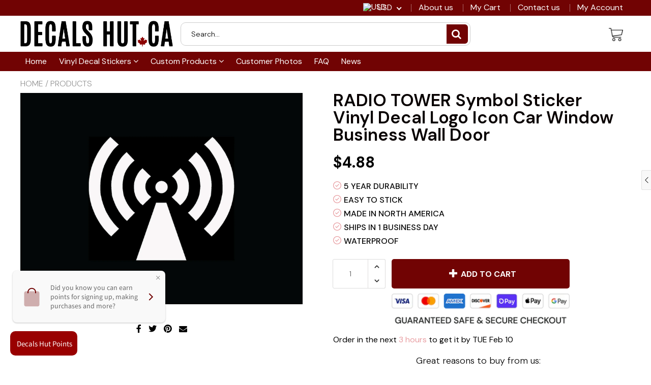

--- FILE ---
content_type: text/javascript; charset=utf-8
request_url: https://decalshut.ca/products/radio-tower-symbol-sticker-vinyl-decal-logo-icon-car-window-business-wall-door.js
body_size: 389
content:
{"id":4513172619309,"title":"RADIO TOWER Symbol Sticker Vinyl Decal Logo Icon Car Window Business Wall Door","handle":"radio-tower-symbol-sticker-vinyl-decal-logo-icon-car-window-business-wall-door","description":"\u003cp\u003eRADIO TOWER Symbol Sticker Vinyl Decal Logo Icon Car Window Business Wall Door\u003c\/p\u003e","published_at":"2020-01-15T22:24:31-05:00","created_at":"2020-01-15T22:24:31-05:00","vendor":"decalshut","type":"","tags":["checklist-5 YEAR DURABILITY","checklist-EASY TO STICK","checklist-MADE IN NORTH AMERICA","checklist-SHIPS IN 1 BUSINESS DAY","checklist-WATERPROOF","cross-sell-1","Symbol","upsell-enable-1"],"price":599,"price_min":599,"price_max":599,"available":true,"price_varies":false,"compare_at_price":null,"compare_at_price_min":0,"compare_at_price_max":0,"compare_at_price_varies":false,"variants":[{"id":35055786459291,"title":"Default Title","option1":"Default Title","option2":null,"option3":null,"sku":"","requires_shipping":true,"taxable":false,"featured_image":null,"available":true,"name":"RADIO TOWER Symbol Sticker Vinyl Decal Logo Icon Car Window Business Wall Door","public_title":null,"options":["Default Title"],"price":599,"weight":30,"compare_at_price":null,"inventory_management":"shopify","barcode":null,"requires_selling_plan":false,"selling_plan_allocations":[]}],"images":["\/\/cdn.shopify.com\/s\/files\/1\/0263\/8249\/9885\/products\/RADIO_TOWER_Symbol_Sticker_Vinyl_Decal_Logo_Icon_Car_Window_Business_Wall_Door.jpg?v=1579145089"],"featured_image":"\/\/cdn.shopify.com\/s\/files\/1\/0263\/8249\/9885\/products\/RADIO_TOWER_Symbol_Sticker_Vinyl_Decal_Logo_Icon_Car_Window_Business_Wall_Door.jpg?v=1579145089","options":[{"name":"Title","position":1,"values":["Default Title"]}],"url":"\/products\/radio-tower-symbol-sticker-vinyl-decal-logo-icon-car-window-business-wall-door","media":[{"alt":null,"id":6405601591341,"position":1,"preview_image":{"aspect_ratio":1.333,"height":1200,"width":1600,"src":"https:\/\/cdn.shopify.com\/s\/files\/1\/0263\/8249\/9885\/products\/RADIO_TOWER_Symbol_Sticker_Vinyl_Decal_Logo_Icon_Car_Window_Business_Wall_Door.jpg?v=1579145089"},"aspect_ratio":1.333,"height":1200,"media_type":"image","src":"https:\/\/cdn.shopify.com\/s\/files\/1\/0263\/8249\/9885\/products\/RADIO_TOWER_Symbol_Sticker_Vinyl_Decal_Logo_Icon_Car_Window_Business_Wall_Door.jpg?v=1579145089","width":1600}],"requires_selling_plan":false,"selling_plan_groups":[]}